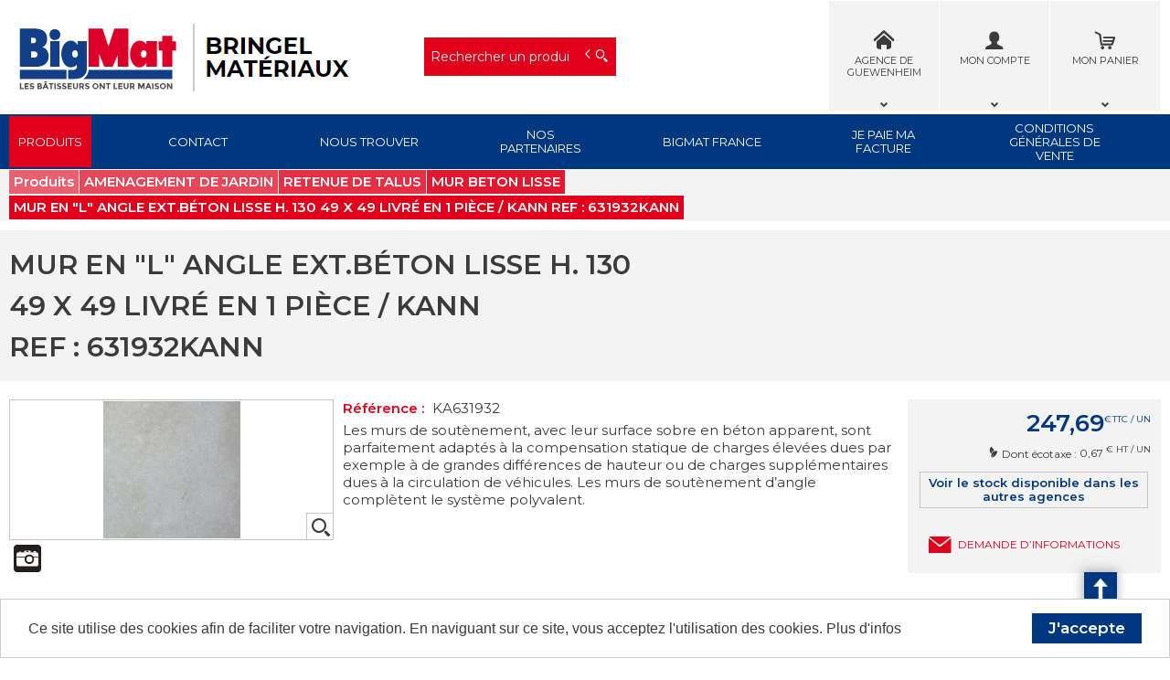

--- FILE ---
content_type: text/html; charset=UTF-8
request_url: https://bringel.fr/produit/-S0E2MzE5MzI=
body_size: 11550
content:
<!DOCTYPE html>
<html  lang="fr" dir="ltr" prefix="content: http://purl.org/rss/1.0/modules/content/  dc: http://purl.org/dc/terms/  foaf: http://xmlns.com/foaf/0.1/  og: http://ogp.me/ns#  rdfs: http://www.w3.org/2000/01/rdf-schema#  schema: http://schema.org/  sioc: http://rdfs.org/sioc/ns#  sioct: http://rdfs.org/sioc/types#  skos: http://www.w3.org/2004/02/skos/core#  xsd: http://www.w3.org/2001/XMLSchema# ">
<head>
  <meta charset="utf-8" />
<style>/* @see https://github.com/aFarkas/lazysizes#broken-image-symbol */.js img.lazyload:not([src]) { visibility: hidden; }/* @see https://github.com/aFarkas/lazysizes#automatically-setting-the-sizes-attribute */.js img.lazyloaded[data-sizes=auto] { display: block; width: 100%; }</style>
<meta name="MobileOptimized" content="width" />
<meta name="HandheldFriendly" content="true" />
<meta name="viewport" content="width=device-width, initial-scale=1.0" />
<link rel="canonical" href="https://bringel.fr/produit/mur-en-l-angle-ext-beton-lisse-h-130-S0E2MzE5MzI=" />
<meta name="title" content="MUR EN &quot;L&quot; ANGLE EXT.BÉTON LISSE H. 130 49 X 49 LIVRÉ EN 1 PIÈCE / KANN REF : 631932KANN" />
<meta name="description" content="Les murs de soutènement, avec leur surface sobre en béton apparent, sont parfaitement adaptés à la compensation statique de charges élevées dues par exemple à de grandes différences de hauteur ou de charges supplémentaires dues à la circulation de véhicules. Les murs de soutènement d’angle complètent le système polyvalent." />
<meta name="robots" content="index,follow" />
<link rel="shortcut icon" href="/themes/custom/oec_custom/bigmat_front/img/favicon.png" type="image/png" />

  <title>MUR EN "L" ANGLE EXT.BÉTON LISSE H. 130 49 X 49 LIVRÉ EN 1 PIÈCE / KANN REF : 631932KANN | BigMat - Bringel</title>
  <meta name="viewport" content="width=device-width, height=device-height, initial-scale=1.0, minimum-scale=1.0, shrink-to-fit=no">
  <meta http-equiv="X-UA-Compatible" content="IE=edge"/><link rel="stylesheet" media="all" href="/ressources/drupal/files/css/css_v2PPEbe_-Bli5dMONU1jL5bf7FcB0SCxqrCLArDToV4.css" />
<link rel="stylesheet" media="all" href="//maxcdn.bootstrapcdn.com/font-awesome/4.6.0/css/font-awesome.min.css" />
<link rel="stylesheet" media="all" href="/ressources/drupal/files/css/css_UwRZkYnre0th_7zr8iNIz_vWrhLOgT6b43waLRqhss0.css" />
<link rel="stylesheet" media="all" href="/ressources/drupal/files/css/css_I4K_Opuz0jIE2yEKim0doTBjtpFEBFFsUabAR8Bqmxg.css" />
<link rel="stylesheet" media="print" href="/ressources/drupal/files/css/css_cqEfAtMPqMmKOnK5w_wft_FiAuGLUvxvp_ydtxT1h2c.css" />
<link rel="stylesheet" media="all" href="/ressources/drupal/files/css/css_XimMQ4k4x5DChuaRBOdhIAdtRN3SVnB-2pxPbSwi2iA.css" />
<link rel="stylesheet" media="all" href="https://fonts.googleapis.com/css?family=Montserrat:100,100i,200,200i,300,300i,400,400i,500,500i,600,600i,700,700i,800,800i,900,900i&amp;display=swap" />

  
<!--[if lte IE 8]>
<script src="/ressources/drupal/files/js/js_VtafjXmRvoUgAzqzYTA3Wrjkx9wcWhjP0G4ZnnqRamA.js"></script>
<![endif]-->

</head><body role="document" class="user-logged-out page--module produit">
  <a href="#main-content" class="visually-hidden focusable">Aller au contenu principal</a>
  
    <div class="dialog-off-canvas-main-canvas" data-off-canvas-main-canvas>
    <div id="app">
  <div class="layout-container" id="oecContent">
          <header class="header-site">                          <div class="header">
            <div class="content flex-fJbetween-fAcenter">
                                <div class="logo" role="banner">
                    <a href="/" title="Accueil BigMat - Bringel" rel="home" class="flex-fJstart-fAcenter retourAccueil">
              <img src="/ressources/drupal/files/bringel_logo.png" alt="Logo BigMat - Bringel"/>
        <span class="titre">BigMat - Bringel</span>
        <span class="slogan">Dans tout projet, L'humain aussi ça compte !</span>
      </a>      </div>
<div id="block_recherche">
              <the-search inline-template :trigger-recherche="3">
    <div>
      <form class="openweb-recherche-form blockForm" data-drupal-selector="openweb-recherche-form" action="/recherche" method="GET" id="openweb-recherche-form" accept-charset="UTF-8">
  <div class="recherche flex-fJstart-fAcenter">
    <div class="js-form-item form-item js-form-type-search form-item-query js-form-item-query form-no-label">
          <input title="Saisissez ce que vous voulez rechercher" autofocus="true" data-name="main-search" spellcheck="false" data-drupal-selector="edit-query" :value="searchToken" @input="evt=&gt;searchToken=evt.target.value" v-on:keyup="openModal()" type="search" id="edit-query" name="query" size="60" maxlength="60" placeholder="Rechercher un produit" class="form-search required inputText" required="required" aria-required="true" />

        </div>
  <input autocomplete="off" data-drupal-selector="form-uyf0qq-krqfboki3quqzkm5btol6pbrzc0pxr1okdo0" type="hidden" name="form_build_id" value="form-UYF0Qq_krqFBOki3qUqZkm5btOL6PBrzc0PxR1OKDo0" />
  <input data-drupal-selector="edit-openweb-recherche-form" type="hidden" name="form_id" value="openweb_recherche_form" />
<div data-drupal-selector="edit-actions" class="form-actions js-form-wrapper form-wrapper" id="edit-actions">  <button class="icon-search button js-form-submit form-submit" data-drupal-selector="edit-submit" type="submit" id="edit-submit" name="op" value=""><span>Saisissez votre recherche</span></button>
</div>

</div>

</form>

      <div class="modal_recherche__container">
        <the-search-modal
          v-bind:search-token="searchToken"
          v-bind:show-modal="showModal"
          v-bind:labels="{&quot;placeholderSearch&quot;:&quot;Rechercher un produit&quot;,&quot;titleSearch&quot;:&quot;Saisissez ce que vous voulez rechercher&quot;,&quot;buttonSearch&quot;:&quot;&lt;span&gt;Saisissez votre recherche&lt;\/span&gt;&quot;,&quot;labelSearch&quot;:&quot; &quot;,&quot;resultLink&quot;:&quot;Voir tous les r\u00e9sultats&quot;,&quot;productTitle&quot;:&quot;PRODUITS&quot;,&quot;categoryTitle&quot;:&quot;CATEGORIES&quot;,&quot;refLibelle&quot;:&quot;R\u00e9f\u00e9rence : &quot;,&quot;stockLibelle&quot;:&quot;Stock : : &quot;,&quot;variantLibelle&quot;:&quot;Cet article existe en plusieurs variantes&quot;,&quot;declinaisonLibelle&quot;:&quot;Cet article existe en plusieurs variantes&quot;,&quot;imageDefault&quot;:&quot;&lt;img src=\&quot;\/themes\/custom\/openweb_front\/img\/defaut_liste.jpg\t\&quot; alt=\&quot;Visuel \u00e0 venir\&quot; title=\&quot;Visuel \u00e0 venir\&quot; \/&gt;&quot;}"
          v-bind:param-array='{&quot;recherche_assistee&quot;:1,&quot;recherche_assistee_nb_char&quot;:&quot;3&quot;,&quot;SHOW_CODE_ARTICLE&quot;:true,&quot;SHOW_STOCK&quot;:&quot;all&quot;}'
          v-bind:libelle-stock='{&quot;indisponible&quot;:&quot;Hors stock&quot;,&quot;enstock&quot;:&quot;En stock&quot;,&quot;quantitelimitee&quot;:&quot;Quantit\u00e9 limit\u00e9e&quot;,&quot;surcommande&quot;:&quot;Sur commande uniquement&quot;}'
          v-if="showModal"
          @close="closeModal()"
        />
      </div>
    </div>
  </the-search>
</div>
  <div id="div_agence" class="divBloc">
      <div class="bloc flex-col-fJcenter-fAcenter icon-arrow-down blocOn">
      <span class="pixel_32 icon-home"></span>
              <p>AGENCE DE GUEWENHEIM</p>
          </div>
    <div class="blocDetail" id="bloc_agence" style="display: none">
      <span class="icon-cross"></span>
      <p class="txtcenter">
              Agence : 
        <b>BIGMAT  BRINGEL          <br/>4  RUE  DES  TRAINEAUX                    <br/>68116   GUEWENHEIM                  </b>
                      <br/><a href="tel:03 89 82 52 73" title="Télephone">
            <b>03 89 82 52 73</b></a>          <br/>          <a href="mailto:guewenheim@bigmat-bringel.fr" title="Courriel">
            <b>guewenheim@bigmat-bringel.fr</b></a>            </p>
              <form class="grid-flex" name="formAgence"
              action="/choixAgence" method="POST">
          <p class="txtcenter">
            <label class="selectIcon icon-home" for="choixAgence">
              <select id="choixAgence" name="codeAgence"
                      onChange="javascript:document.forms[&#039;formAgence&#039;].submit();">
                                  <option
                    value="002">AGENCE DE DIDENHEIM</option>
                                  <option
                    value="001" selected="selected">AGENCE DE GUEWENHEIM</option>
                              </select><span class="flex-fJcenter-fAcenter icon-arrowdown"></span>
            </label>
          </p>
          <input type="hidden" name="actionForm" value="1"/>
                      <input name="urlFrom" type="hidden" value="https://bringel.fr/produit/-S0E2MzE5MzI="/>
                  </form>
          </div>
  </div>

  <div id="div_connexion" class="divBloc">
    <div class="bloc flex-col-fJcenter-fAcenter icon-arrow-down blocOff" id="connexion">
      <span class="pixel_32 icon-profile"></span>
      <p>MON COMPTE</p>
    </div>
    <div class="blocDetail" id="bloc_connexion" style="display: none">
      <span class="icon-cross"></span>
      <form class="openweb-user-login-form blockForm" data-drupal-selector="openweb-user-login-form" action="/produit/-S0E2MzE5MzI%3D?destination=/produit/-S0E2MzE5MzI%253D" method="post" id="openweb-user-login-form" accept-charset="UTF-8">
  <div class="js-form-item form-item inputTextbox js-form-type-textfield form-item-name js-form-item-name">
      <label for="edit-name" class="js-form-required form-required">Identifiant</label>
          <input autocorrect="none" autocapitalize="none" spellcheck="false" class="identification form-text required inputText" data-drupal-selector="edit-name" type="text" id="edit-name" name="name" value="" size="15" maxlength="60" placeholder="Identifiant" required="required" aria-required="true" />

        </div>
<div class="js-form-item form-item js-form-type-password form-item-pass js-form-item-pass">
      <label for="edit-pass" class="js-form-required form-required">Mot de passe</label>
          <input class="identification form-text required" data-drupal-selector="edit-pass" type="password" id="edit-pass" name="pass" size="15" maxlength="128" placeholder="Mot de passe" required="required" aria-required="true" />

        </div>
  <input autocomplete="off" data-drupal-selector="form-5dtbz-rlqeaxzymrgwyo3rjy5k7-we1owdehwejjdw" type="hidden" name="form_build_id" value="form-5dTbz__RlqeAxzYmrGwyo3RJY5K7-we1OWdEHwEJjdw" />
  <input data-drupal-selector="edit-openweb-user-login-form" type="hidden" name="form_id" value="openweb_user_login_form" />
<div data-drupal-selector="edit-actions" class="form-actions js-form-wrapper form-wrapper" id="edit-actions">      <button class="buttonIcon icon-login button js-form-submit form-submit" data-drupal-selector="edit-submit" type="submit" id="edit-submit" name="op" value="">Se connecter</button>
  </div>

</form>
<ul><li><a href="/user/password" title="Envoyer les instructions de réinitialisation par courriel." class="txtright">Mot de passe oublié ?</a></li></ul>
          </div>
  </div>


  <div id="div_panier" class="divBloc" xmlns="http://www.w3.org/1999/html">  <div class="bloc flex-col-fJcenter-fAcenter icon-arrow-down blocOff" id="selection_panier">
    <span class="pixel_32 icon-caddie"></span>    <p class="flex-col-fJbetween-fAcenter">
      <span class="caddyName">MON PANIER</span></p>
  </div>
  <div class="blocDetail" id="bloc_panier" style="display: none">
    <span class="icon-cross"></span>
    <div class="flex-fJbetween-fAcenter">
              <span class="labelIcon"><span class="icon-caddie"></span>Mon Panier</span>
                      </div>
    <div id="bloc_panierSelection" class="flex-col" style="display: none">
          </div>
    <div id="bloc_panierDetail" class="flex-col">
              <p class="noArticlePanier">Aucun article dans votre panier</p>
                        <form name="formPanier--1" action="/openweb/redirect/produit_panier_ajoute"
            method="POST">
        <input type="hidden" name="valider" value="false"/>
        <input type="hidden" name="idPanier" value="Mon Panier"/>
        <div class="menu_liens flex-fJbetween-fAcenter">
          <a href="/panier" class="buttonIcon icon-caddie">Consulter</a>
                  </div>
      </form>
    </div>
  </div>
</div>



            </div>
          </div>
                          <div id="navigation">
            <div class="icon-nav flex-fJcenter-fAcenter" id="menuIcon"></div>
            <div id="menuNav">
              <nav id="menu">
                <div class="content flex-fJbetween-fAcenter" id="menuContent">
                                <div id="menuPLV" class="survol menuVT">
      <a id="show_catalogMenu"       class="flex-fJcenter-fAcenter navSite navSiteActive">Produits</a>
        <the-menu-categories inline-template
      v-bind:activites="[&quot;120&quot;,&quot;010&quot;,&quot;030&quot;,&quot;080&quot;,&quot;050&quot;,&quot;070&quot;,&quot;170&quot;,&quot;020&quot;,&quot;060&quot;,&quot;140&quot;,&quot;110&quot;,&quot;130&quot;,&quot;100&quot;,&quot;090&quot;,&quot;040&quot;]"
      v-bind:first-code="'120'"
      v-bind:current-code="'120'"
      v-bind:xml-data-version="02964"
      v-bind:cache-key="'fc8fe2fbb947069872819e45c6b42e2b'"
      v-bind:niveau-max="2"
      v-bind:plv-casse="'def'"
      v-bind:plv-affichage="'VT'"
      v-bind:plv-ouverture="'survol'">
      <div id="catalogMenu" :class="'catalogMenu' + plvAffichage" v-show="plvAffichage == 'HZ'">
        <div :class="plvAffichage == 'HZ' ? 'flex-col-fJstart-fAstart' : 'flex-fJstart-fAstretch'">
          <span v-if="plvOuverture == 'clic' && plvAffichage == 'VT'" class="icon-cross pixel_32"
                v-on:click="toggle(plvAffichage)"></span>
          <div class="menuProduit_categories" :class="plvAffichage == 'HZ' ? 'flex-fJbetween-fAcenter' : ''">
                                                                <a  class="menu icon-arrow-right flex-fJstart-fAcenter menuActive" href="/categorie/amenagement-de-jardin-120"
                                                v-on:mouseover="loadSubMenu($event)" id="js_120"
                                :class="{ menuHover: this.activite === '120' }"                title="AMENAGEMENT DE JARDIN
    "><span>AMENAGEMENT DE JARDIN
     </span>
              </a>
                                        <a  class="menu icon-arrow-right flex-fJstart-fAcenter" href="/categorie/assainissement-travaux-publics-010"
                                                v-on:mouseover="loadSubMenu($event)" id="js_010"
                                :class="{ menuHover: this.activite === '010' }"                title="ASSAINISSEMENT / TRAVAUX PUBLICS
    "><span>ASSAINISSEMENT / TRAVAUX PUBLICS
     </span>
              </a>
                                        <a  class="menu icon-arrow-right flex-fJstart-fAcenter" href="/categorie/bois-030"
                                                v-on:mouseover="loadSubMenu($event)" id="js_030"
                                :class="{ menuHover: this.activite === '030' }"                title="BOIS
    "><span>BOIS
     </span>
              </a>
                                        <a  class="menu icon-arrow-right flex-fJstart-fAcenter" href="/categorie/chauffage-et-ventilation-080"
                                                v-on:mouseover="loadSubMenu($event)" id="js_080"
                                :class="{ menuHover: this.activite === '080' }"                title="CHAUFFAGE ET VENTILATION
    "><span>CHAUFFAGE ET VENTILATION
     </span>
              </a>
                                        <a  class="menu icon-arrow-right flex-fJstart-fAcenter" href="/categorie/cloisons-et-isolation-050"
                                                v-on:mouseover="loadSubMenu($event)" id="js_050"
                                :class="{ menuHover: this.activite === '050' }"                title="CLOISONS ET ISOLATION
    "><span>CLOISONS ET ISOLATION
     </span>
              </a>
                                        <a  class="menu icon-arrow-right flex-fJstart-fAcenter" href="/categorie/electricite-070"
                                                v-on:mouseover="loadSubMenu($event)" id="js_070"
                                :class="{ menuHover: this.activite === '070' }"                title="ELECTRICITE
    "><span>ELECTRICITE
     </span>
              </a>
                                        <a  class="menu icon-arrow-right flex-fJstart-fAcenter" href="/categorie/facades-170"
                                                v-on:mouseover="loadSubMenu($event)" id="js_170"
                                :class="{ menuHover: this.activite === '170' }"                title="FAÇADES
    "><span>FAÇADES
     </span>
              </a>
                                        <a  class="menu icon-arrow-right flex-fJstart-fAcenter" href="/categorie/gros-oeuvre-maconnerie-020"
                                                v-on:mouseover="loadSubMenu($event)" id="js_020"
                                :class="{ menuHover: this.activite === '020' }"                title="GROS OEUVRE / MACONNERIE
    "><span>GROS OEUVRE / MACONNERIE
     </span>
              </a>
                                        <a  class="menu icon-arrow-right flex-fJstart-fAcenter" href="/categorie/menuiserie-bois-et-pvc-060"
                                                v-on:mouseover="loadSubMenu($event)" id="js_060"
                                :class="{ menuHover: this.activite === '060' }"                title="MENUISERIE BOIS ET PVC
    "><span>MENUISERIE BOIS ET PVC
     </span>
              </a>
                                        <a  class="menu icon-arrow-right flex-fJstart-fAcenter" href="/categorie/outillage-140"
                                                v-on:mouseover="loadSubMenu($event)" id="js_140"
                                :class="{ menuHover: this.activite === '140' }"                title="OUTILLAGE
    "><span>OUTILLAGE
     </span>
              </a>
                                        <a  class="menu icon-arrow-right flex-fJstart-fAcenter" href="/categorie/peintures-et-decoration-interieure-110"
                                                v-on:mouseover="loadSubMenu($event)" id="js_110"
                                :class="{ menuHover: this.activite === '110' }"                title="PEINTURES ET DECORATION INTERIEURE
    "><span>PEINTURES ET DECORATION INTERIEURE
     </span>
              </a>
                                        <a  class="menu icon-arrow-right flex-fJstart-fAcenter" href="/categorie/quincaillerie-130"
                                                v-on:mouseover="loadSubMenu($event)" id="js_130"
                                :class="{ menuHover: this.activite === '130' }"                title="QUINCAILLERIE
    "><span>QUINCAILLERIE
     </span>
              </a>
                                        <a  class="menu icon-arrow-right flex-fJstart-fAcenter" href="/categorie/revetement-sols-et-murs-100"
                                                v-on:mouseover="loadSubMenu($event)" id="js_100"
                                :class="{ menuHover: this.activite === '100' }"                title="REVETEMENT SOLS ET MURS
    "><span>REVETEMENT SOLS ET MURS
     </span>
              </a>
                                        <a  class="menu icon-arrow-right flex-fJstart-fAcenter" href="/categorie/sanitaire-090"
                                                v-on:mouseover="loadSubMenu($event)" id="js_090"
                                :class="{ menuHover: this.activite === '090' }"                title="SANITAIRE
    "><span>SANITAIRE
     </span>
              </a>
                                        <a  class="menu icon-arrow-right flex-fJstart-fAcenter" href="/categorie/toiture-couverture-040"
                                                v-on:mouseover="loadSubMenu($event)" id="js_040"
                                :class="{ menuHover: this.activite === '040' }"                title="TOITURE / COUVERTURE
    "><span>TOITURE / COUVERTURE
     </span>
              </a>
                      </div>
                      <div v-if="menus" class="menuProduit_activites"
                 :class="{'withImage' : menus.data.OPTIONS.SHOW_IMAGE_MENU && menus.data.OPTIONS.IMAGE != ''}">
              <img v-if="menus.data.OPTIONS.SHOW_IMAGE_MENU && menus.data.OPTIONS.IMAGE != ''" :src="menus.data.OPTIONS.IMAGE"/>
              <div v-if="menus.data.PLAN_VENTE" :key="menus.activite" class="menuProduit_activite"
                   :class="{ 'content' : (plvAffichage == 'HZ') }">
                <span v-if="plvOuverture == 'clic' && plvAffichage == 'HZ'" class="icon-cross pixel_32"
                      v-on:click="toggle(plvAffichage)"></span>
                <div v-for="child in menus.data.PLAN_VENTE" class="menuProduit_famille_container" :class="'plv_' + child.CODE">
                  <p class="menuProduit_famille_titre"
                     :class="{'withPicto' : child.OPTIONS.SHOW_PICTO_MENU && child.OPTIONS.PICTO != ''}">
                    <a class="menu_niv2" :href="child.LIEN"
                       :title="getLibelleCasse(child.LIBELLE,plvCasse)">
                      <img v-if="child.OPTIONS.SHOW_PICTO_MENU && child.OPTIONS.PICTO != ''" :src="child.OPTIONS.PICTO"/>
                      <span v-html="getLibelleCasse(child.LIBELLE,plvCasse)"></span></a>
                  </p>
                  <div class="menuProduit_famille"
                       v-if="niveauMax > 1 && child.PLAN_VENTE && child.PLAN_VENTE.length > 0">
                    <template v-for="subChild in child.PLAN_VENTE">
                      <p><a class="menu_niv3" :href="subChild.LIEN"
                            :title="getLibelleCasse(subChild.LIBELLE,plvCasse)"
                            v-html="getLibelleCasse(subChild.LIBELLE,plvCasse)"></a></p>
                      <div class="menuProduit_ssfamille"
                           v-if="niveauMax > 2 && subChild.PLAN_VENTE && subChild.PLAN_VENTE.length > 0">
                        <template v-for="subSubChild in subChild.PLAN_VENTE">
                          <p><a class="menu_niv4" :href="subSubChild.LIEN"
                                :title="getLibelleCasse(subSubChild.LIBELLE,plvCasse)"
                                v-html="getLibelleCasse(subSubChild.LIBELLE,plvCasse)"></a></p>
                          <div class="menuProduit_ssfamille"
                               v-if="niveauMax > 3 && subSubChild.PLAN_VENTE && subSubChild.PLAN_VENTE.length > 0">
                            <template v-for="subsubSubChild in subSubChild.PLAN_VENTE">
                              <p><a class="menu_niv5" :href="subSubSubChild.LIEN"
                                    :title="getLibelleCasse(subSubSubChild.LIBELLE,plvCasse)"
                                    v-html="getLibelleCasse(subSubSubChild.LIBELLE,plvCasse)"></a></p>
                              <div class="menuProduit_ssfamille"
                                   v-if="niveauMax > 4 && subSubSubChild.PLAN_VENTE && subSubSubChild.PLAN_VENTE.length > 0">
                                <template v-for="subsubSubSubChild in subSubSubChild.PLAN_VENTE">
                                  <p><a class="menu_niv6" :href="subsubSubSubChild.LIEN"
                                        :title="getLibelleCasse(subsubSubSubChild.LIBELLE,plvCasse)"
                                        v-html="getLibelleCasse(subsubSubSubChild.LIBELLE,plvCasse)"></a></p>
                                </template>
                              </div>
                            </template>
                          </div>
                        </template>
                      </div>
                    </template>
                  </div>
                </div>
              </div>
            </div>
            <div v-else-if="fetching" class="menuProduit_activites">
              <div class="menuProduit_empty">Chargement...</div>
            </div>
            <div v-else class="menuProduit_activites">
              <div class="menuProduit_empty">Aucune catégorie disponible</div>
            </div>
                  </div>
      </div>
    </the-menu-categories>
  </div>


  <div id="block-bigmat-front-main-menu" class="flex-fJstart-fAcenter mainMenu menu-main">
                      
              <a href="/contactez-nous" class="menu navSite flex-fJcenter-fAcenter"
                    >Contact</a>
                                  
              <a href="/nous-trouver" class="menu navSite flex-fJcenter-fAcenter"
                    >Nous trouver</a>
                                  
              <a href="/Nos-Partenaires" class="menu navSite flex-fJcenter-fAcenter"
           title="La liste de nos partenaires"          >Nos Partenaires</a>
                                  
              <a href="https://www.bigmat.fr/" class="menu navSite flex-fJcenter-fAcenter"
           title="BigMat France"           target="_blank" >BigMat France</a>
                                  
              <a href="https://jepaieenligne.systempay.fr/BRINGEL_MATERIAUX" class="menu navSite flex-fJcenter-fAcenter"
           title="Je paie ma facture en ligne"           target="_blank" >Je paie ma facture</a>
                                  
              <a href="/cgv" class="menu navSite flex-fJcenter-fAcenter"
                    >Conditions générales de vente</a>
                        
</div>


                </div>
                              </nav>
            </div>
          </div>
                <div id="modalMobile" class="flex-fJcenter-fAcenter"
             style="display: none"></div>
      </header>
    
    <a id="main-content" tabindex="-1"></a>    <main>
          <div data-drupal-messages-fallback class="hidden"></div>  <script type="application/ld+json">{"@context":"http://schema.org","@type":"BreadcrumbList","itemListElement":[{"@type":"ListItem","position":1,"name":"Produits","item":"https://bringel.fr"},{"@type":"ListItem","position":2,"name":"AMENAGEMENT DE JARDIN","item":"https://bringel.fr/categorie/amenagement-de-jardin-120"},{"@type":"ListItem","position":3,"name":"RETENUE DE TALUS","item":"https://bringel.fr/categorie/amenagement-de-jardin/retenue-de-talus-120j50"},{"@type":"ListItem","position":4,"name":"MUR BETON LISSE","item":"https://bringel.fr/categorie/amenagement-de-jardin/retenue-de-talus/mur-beton-lisse-120j50010"},{"@type":"ListItem","position":5,"name":"MUR EN \"L\" ANGLE EXT.BÉTON LISSE H. 130 49 X 49 LIVRÉ EN 1 PIÈCE / KANN REF : 631932KANN","item":null}]}</script>
  <script type="application/ld+json">{"@context":"https://schema.org","@type":"Product","name":"MUR EN \"L\" ANGLE EXT.BÉTON LISSE H. 130 49 X 49 LIVRÉ EN 1 PIÈCE / KANN REF : 631932KANN","image":["/images/articles/120%20AMENAGEMENT%20DE%20JARDIN/J50-010/KA631902-v-mur-en-l-beton-lisse.jpg","/images/articles/120%20AMENAGEMENT%20DE%20JARDIN/J50-010/KA631902-m-mur-en-l-beton-lisse.jpg","/images/articles/120%20AMENAGEMENT%20DE%20JARDIN/J50-010/KA631902-z-mur-en-l-beton-lisse.jpg"],"description":"Les murs de soutènement, avec leur surface sobre en béton apparent, sont parfaitement adaptés à la compensation statique de charges élevées dues par exemple à de grandes différences de hauteur ou de charges supplémentaires dues à la circulation de véhicules. Les murs de soutènement d’angle complètent le système polyvalent.","offers":{"@type":"Offer","priceCurrency":"EUR","price":247.69}}</script>
<form name="formProduit" id="formProduit" action="/openweb/redirect/produit_panier_ajoute" method="POST">
  <input type="hidden" name="urlFrom" value="/produit/-S0E2MzE5MzI=" />
    <div id="productCard">
             <p id="parentLink"><a href="/categorie/amenagement-de-jardin/retenue-de-talus/mur-beton-lisse-120j50010" class="flex-fJcenter-fAcenter icon-arrow2-left"><span>MUR BETON LISSE
    </span></a></p>
<nav class="breadcrumb" role="navigation" aria-labelledby="system-breadcrumb">
  <div class="content">
    <a href="https://bringel.fr/" title="Produits
    "><span>Produits
    </span></a>
                          <a href="/categorie/amenagement-de-jardin-120" title="AMENAGEMENT DE JARDIN
    "><span>AMENAGEMENT DE JARDIN
    </span></a>                      <a href="/categorie/amenagement-de-jardin/retenue-de-talus-120j50" title="RETENUE DE TALUS
    "><span>RETENUE DE TALUS
    </span></a>                      <a href="/categorie/amenagement-de-jardin/retenue-de-talus/mur-beton-lisse-120j50010" title="MUR BETON LISSE
    "><span>MUR BETON LISSE
    </span></a>              <span>MUR EN "L" ANGLE EXT.BÉTON LISSE H. 130 49 X 49 LIVRÉ EN 1 PIÈCE / KANN REF : 631932KANN</span>  </div>
</nav>

                    <div class="pageTitle">
    <div class="content flex-fJbetween-fAcenter">
         <h1>                                                <span class="ligneArticle_desi1"> MUR EN &quot;L&quot; ANGLE EXT.BÉTON LISSE H. 130 </span>                                        <span class="ligneArticle_desi2"><br/> 49 X 49 LIVRÉ EN 1 PIÈCE / KANN </span>                                        <span class="ligneArticle_desi3"><br/> REF : 631932KANN </span>            
    </h1>      </div>
</div>

        <div class="produitPresentation">
  <div class="content">
    <div class="produitImages">
                                          <span class="js_articleLink mainImage flex-fJcenter-fAcenter showZoom"
          data-image="/ressources/images/articles/120%20AMENAGEMENT%20DE%20JARDIN/J50-010/KA631902-z-mur-en-l-beton-lisse.jpg" data-libel="MUR EN &quot;L&quot; ANGLE EXT.BÉTON LISSE H. 130 49 X 49 LIVRÉ EN 1 PIÈCE / KANN REF : 631932KANN" data-titre="MUR EN &quot;L&quot; ANGLE EXT.BÉTON LISSE H. 130 49 X 49 LIVRÉ EN 1 PIÈCE / KANN REF : 631932KANN"
          data-fermer='<span class="icon-cross pixel_16"></span>'>
      <img src="" data-src="/ressources/images/articles/120%20AMENAGEMENT%20DE%20JARDIN/J50-010/KA631902-v-mur-en-l-beton-lisse.jpg" rel="preload" class="lazyload"
           alt="MUR EN &quot;L&quot; ANGLE EXT.BÉTON LISSE H. 130 49 X 49 LIVRÉ EN 1 PIÈCE / KANN REF : 631932KANN" title="MUR EN &quot;L&quot; ANGLE EXT.BÉTON LISSE H. 130 49 X 49 LIVRÉ EN 1 PIÈCE / KANN REF : 631932KANN"  />
      <span class="icon-zoom flex-fJcenter-fAcenter"></span>    </span>
  <div class="js_articleLink pictosLinks flex-wrap-fJstart-fAcenter">
                  <span class="showZoom flex-fJcenter-fAcenter"
              data-image="/ressources/images/articles/120%20AMENAGEMENT%20DE%20JARDIN/J50-010/KA631902-a-mur-en-l-beton-lisse.jpg-1.jpg"
              data-libel="MUR EN &quot;L&quot; ANGLE EXT.BÉTON LISSE H. 130 49 X 49 LIVRÉ EN 1 PIÈCE / KANN REF : 631932KANN" data-titre="MUR EN &quot;L&quot; ANGLE EXT.BÉTON LISSE H. 130 49 X 49 LIVRÉ EN 1 PIÈCE / KANN REF : 631932KANN"
              data-fermer='<span class="icon-cross pixel_16"></span>'>
                  <img src="/ressources/images/pictograms-nps-misc-camera.gif"
                alt="photo d&#039;ambiance" title="photo d&#039;ambiance" />
                </span>
            </div>

    </div>
    <div class="produitDetail flex-wrap-fJbetween-fAstart">
      <div class="produitDescriptif">
                                        <p class="optionText produitCaracteristique">
    <span class="infoTitre">Référence : </span>    <span class="infoDetail">KA631932</span>
</p>
                                  <div class="optionHTML produitCaracteristique flex-col-fJstart-fAstart">
        <div class="infoDetail">Les murs de soutènement, avec leur surface sobre en béton apparent, sont parfaitement adaptés à la compensation statique de charges élevées dues par exemple à de grandes différences de hauteur ou de charges supplémentaires dues à la circulation de véhicules. Les murs de soutènement d’angle complètent le système polyvalent.</div>
</div>
          
      </div>
                  <div class="produitStock">
                  
                
                  <a class="autresAgences flex-fJcenter-fAcenter js_articleLink"
   href="javascript:Drupal.behaviors.openweb_liste_articles.showInterroStockAllAgences('')">Voir le stock disponible dans les autres agences</a>

      </div>
                </div>
        <div class="produitTarif flex-col-fJbetween-fAend">
                        <div class="blocTarif">
        <div class="tarifClient">
        <p class="prix tarifTTC">  <span class="price-whole">247</span><span
    class="price-separator">,</span><span
    class="price-decimal">69</span><span
    class="price-currency">€</span><span
    class="price-unit">TTC / UN</span>
</p>

  </div>
            <div class="tarifEcotaxe detail">
  <p><span class="icon-ecotaxe"></span>
    <label>Dont écotaxe : </label>
    <span>0,67</span><sup> € HT
       /
      UN      </sup>
  </p>
    <div class="tarifEcotaxePopup">
          <p class="nowrap">
      Autre produit béton                                          :
      <span>0,67</span> € HT
         /
          UN              </p>
      </div>
  </div>

      </div>

                                <div class="produitStock">
                    
                    
                    <a class="autresAgences flex-fJcenter-fAcenter js_articleLink"
   href="javascript:Drupal.behaviors.openweb_liste_articles.showInterroStockAllAgences('')">Voir le stock disponible dans les autres agences</a>

        </div>
                          <div class="productContact">
                    <a href="/contactez-nous?article=KA631932" class="icoLink icon-envelope">Demande d’informations</a>
        </div>
          </div>
      </div>
</div>

                          <div id="tabs">
  <div class="menu">
    <ul class="content flex-fJstart">                      <li id="tab_caract1"><a href="#onglet-1" class="flex-fJbetween-fAcenter">
            <span class="libelleOnglet"> Caractéristiques </span>
            <span class="icon-arrow-down"></span>
          </a></li>                                                            </ul>
  </div>
            <div class="ongletTabs" id="onglet-1">
        <div class="content">
                                                <table class="produitTableauCaract">
                                                              <tr class="produitCaracteristique">
          <th class="infoTitre">longueur : </th>
                      <td class="infoDetail">490 mm</td>
                  </tr>
                                                                            <tr class="produitCaracteristique">
          <th class="infoTitre">largeur : </th>
                      <td class="infoDetail">120 mm</td>
                  </tr>
                                                                            <tr class="produitCaracteristique">
          <th class="infoTitre">hauteur : </th>
                      <td class="infoDetail">1300 mm</td>
                  </tr>
                                                                            <tr class="produitCaracteristique">
          <th class="infoTitre">poids : </th>
                      <td class="infoDetail">370 kg</td>
                  </tr>
                    </table>

          
        </div>
      </div>
                        </div>

          </div>
  </form>


    </main>

          <aside>
        <div class="content" id="asideColumn">
                


        </div>
      </aside>
    
    
          <footer class="footer-site">
                  <div class="footerFirst">
            <div class="content flex-fJbetween">
                    <div class="grid-col horaires-agence">
    <p class="title_h6">Horaires AGENCE DE GUEWENHEIM</p>
    <table>
                    <tr>
                <td>Lundi</td>
                                                    <td>07:45-12:00</td>
                                    <td>13:30-18:00</td>
                                            </tr>
                    <tr>
                <td>Mardi</td>
                                                    <td>07:45-12:00</td>
                                    <td>13:30-18:00</td>
                                            </tr>
                    <tr>
                <td>Mercredi</td>
                                                    <td>07:45-12:00</td>
                                    <td>13:30-18:00</td>
                                            </tr>
                    <tr>
                <td>Jeudi</td>
                                                    <td>07:45-12:00</td>
                                    <td>13:30-18:00</td>
                                            </tr>
                    <tr>
                <td>Vendredi</td>
                                                    <td>07:45-12:00</td>
                                    <td>13:30-18:00</td>
                                            </tr>
                    <tr>
                <td>Samedi</td>
                                                    <td>08:00-12:00</td>
                                            </tr>
                    <tr>
                <td>Dimanche</td>
                <td>Fermé</td>            </tr>
            </table>
</div>

              <div class="text_with_summary"><p><iframe height="240" width="320" class="lazyload" data-src="https://www.google.com/maps/d/embed?mid=1lWzT5iM0M5paBUXbHM7dfouzWt2TVmLb&amp;hl=fr&amp;ehbc=2E312F"></iframe></p>
</div>
      

<div class="grid-col socialMediaBlock">
  <p class="title_h6">Social Media Links</p>  

<ul class="social-media-links--platforms platforms inline horizontal">
      <li>
      <a class="social-media-link-icon--contact" href="/contactez-nous"  >
        <span class='fa fa-envelope fa-2x'></span>
      </a>

                        <br />
        
        <span><a class="social-media-link--contact" href="/contactez-nous" >Contact</a></span>
          </li>
      <li>
      <a class="social-media-link-icon--facebook" href="https://www.facebook.com/BigmatbringeletDimabois"  >
        <span class='fa fa-facebook fa-2x'></span>
      </a>

                        <br />
        
        <span><a class="social-media-link--facebook" href="https://www.facebook.com/BigmatbringeletDimabois" >Facebook</a></span>
          </li>
      <li>
      <a class="social-media-link-icon--instagram" href="https://www.instagram.com//bigmat_bringel_dimabois/"  >
        <span class='fa fa-instagram fa-2x'></span>
      </a>

                        <br />
        
        <span><a class="social-media-link--instagram" href="https://www.instagram.com//bigmat_bringel_dimabois/" >Instagram</a></span>
          </li>
      <li>
      <a class="social-media-link-icon--linkedin" href="https://www.linkedin.com/company/bigmat-bringel-dimabois/mycompany/"  >
        <span class='fa fa-linkedin fa-2x'></span>
      </a>

                        <br />
        
        <span><a class="social-media-link--linkedin" href="https://www.linkedin.com/company/bigmat-bringel-dimabois/mycompany/" >LinkedIn</a></span>
          </li>
  </ul>

</div>


            </div>
          </div>
                          <div class="footerSecond">
                  <div id="block-pieddepage-3" class="menuFooterHz">
                  <div class="content flex-fJcenter-fAcenter menu-footer">
                              <a href="/contactez-nous" >Contact</a>
                      <span class="separator"></span>                              <a href="/mentions-legales" >Mentions légales</a>
                      <span class="separator"></span>                              <a href="/cgv" >Conditions générales de vente</a>
                      <span class="separator"></span>                              <a href="/plan-du-site" >Plan du site</a>
                                      </div>
    
</div>



          </div>
              </footer>
      </div>
  <div id="modal" class="flex-fJcenter-fAcenter" style="display: none"></div>
  <p id="js_returnUp" class="icon-return_up"></p>
</div>


  </div>

  
  <script type="application/json" data-drupal-selector="drupal-settings-json">{"path":{"baseUrl":"\/","scriptPath":null,"pathPrefix":"","currentPath":"produit\/-S0E2MzE5MzI=","currentPathIsAdmin":false,"isFront":false,"currentLanguage":"fr"},"pluralDelimiter":"\u0003","suppressDeprecationErrors":true,"cookieconsent":{"message":"","dismiss":"J\u0027accepte","learnMore":"Plus d\u0027infos","link":"\/node\/39","path":"\/","expiry":365,"target":"_blank","domain":".bringel.fr","markup":"\u003Cdiv class=\u0022cc_banner cc_container cc_container--open\u0022\u003E\n    \u003Ca href=\u0022#null\u0022 data-cc-event=\u0022click:dismiss\u0022 target=\u0022_blank\u0022 class=\u0022cc_btn cc_btn_accept_all\u0022\u003EJ\u0027accepte\u003C\/a\u003E\n    \u003Cp class=\u0022cc_message\u0022\u003E\n                Ce site utilise des cookies afin de faciliter votre navigation. En naviguant sur ce site, vous acceptez l\u0027utilisation des cookies.\n                \u003Ca data-cc-if=\u0022options.link\u0022 target=\u0022_blank\u0022 class=\u0022cc_more_info\u0022 href=\u0022\/node\/39\u0022\u003EPlus d\u0027infos\u003C\/a\u003E\n    \u003C\/p\u003E\n\u003C\/div\u003E","container":null,"theme":false},"lazy":{"lazysizes":{"lazyClass":"lazyload","loadedClass":"lazyloaded","loadingClass":"lazyloading","preloadClass":"lazypreload","errorClass":"lazyerror","autosizesClass":"lazyautosizes","srcAttr":"data-src","srcsetAttr":"data-srcset","sizesAttr":"data-sizes","minSize":40,"customMedia":[],"init":true,"expFactor":1.5,"hFac":0.8,"loadMode":2,"loadHidden":true,"ricTimeout":0,"throttleDelay":125,"plugins":[]},"placeholderSrc":"","preferNative":false,"minified":true,"libraryPath":"\/libraries\/lazysizes"},"articles":{"ARTICLE":{"DESIGNATION":{"CASSE":"def","IS_DESI_COM":false,"DESI_COM":"","FULL_DESIGNATION":"MUR EN \u0022L\u0022 ANGLE EXT.B\u00c9TON LISSE H. 130 49 X 49 LIVR\u00c9 EN 1 PI\u00c8CE \/ KANN REF : 631932KANN","AFFICHAGE":{"1":{"1":"MUR EN \u0022L\u0022 ANGLE EXT.B\u00c9TON LISSE H. 130"},"2":{"2":"49 X 49 LIVR\u00c9 EN 1 PI\u00c8CE \/ KANN"},"3":{"3":"REF : 631932KANN"}}},"CODE_ARTICLE":"KA631932","CODE_DECLINAISON":"","HIDDEN_CODE_ARTICLE":"KA631932","HIDDEN_CODE_DECLINAISON":"","UNITE_TARIF":"UN","UNITE_STOCK":"UN","UNITE_PREPA":"UN","COEF_CONV":"1","CDT":{"2":{"CONDITIONNEMENT":"2"},"COND_DIVISIBLE":false},"UNITE_DIMENSION":"mm","SHOW_COND_PREPA":false,"SHOW_DIM_LIST":true,"DECLINAISON_DYNAMIQUE":"0","DECLINAISON_DYNAMIQUE_LIBELLE":null,"CLASS":{"DIVISIBLE":"js-nonDivisible","STEPS":"0.01","MAX":"9999"},"HAS_EMBALLAGES":false,"IS_PRESTATION":false,"dimensionsVariables":"0","IS_VARIANT":null,"STOCK":{"AFFICHAGE":"all","INTERRO_STOCK_ALL_AGENCES":"1","NON_STOCKE":1,"DEPOTS":{"COUNT":"2"}}},"PARAMS":{"CODE_AGENCE":"001","CDE_ALLOWED":false,"SHOW_STARTING_PRICE":false,"SHOW_ARTICLE_BREADCRUMB":true,"SHOW_CROSS_SELL":true,"SHOW_REGROUPEMENT_TABLEAU":false,"SHOW_STOCK":"all","SHOW_ARTICLE_COMMANDE":true,"SHOW_COMMANDE_FOURNISSEUR":false,"SHOW_DELAI_REAPPRO":true,"SHOW_DECLINAISON_DESIGNATION2":false,"SHOW_ARTICLE_CONTACT":true,"HAS_INFOS_STOCK":true,"HAS_PRESTATION":false,"HAS_DECLINAISONS":false,"IS_DECLINAISON_DYNAMIQUE":false,"IS_DIMENSIONS_VARIABLES":false,"HAS_REGROUPEMENT":false,"SHOW_PROMO_LABEL":true,"SHOW_PROMO_MONTANT":"label","SHOW_UNITE_TARIF":true,"SHOW_PRIX_HT":false,"SHOW_PRIX_TTC":true,"SHOW_CODE_ARTICLE":true,"SHOW_PRIX_PUBLIC":false,"SHOW_PRIX_PERSO":true},"SAISIE":{"MODE_SAISIE":"AUCUN","ID_LIGNE":"","QUANTITE":0,"QUANTITE_TARIF":0,"QUANTITE_ID":"qteKA631932"},"TARIF":{"PARAMS":{"MANAGE_PRIX":"none","NAVIGATION_TARIF":null,"SHOW_UNITE_TARIF":true,"SHOW_PRIX_PUBLIC":false,"SHOW_PRIX_PERSO":true,"SHOW_PRIX_HT":false,"SHOW_PRIX_TTC":true},"TARIF_CLIENT":{"PRIX_HT_TRI":205.74,"PRIX_HT":205.74,"PRIX_META_HT":205.74,"PRIX_TTC":247.69,"PRIX_META_TTC":247.69,"EXCLUDE_ECOTAXE":1,"TAUX_TVA":"20"},"ECOTAXES":{"TOTAL":0.67,"DETAIL":[{"CODE":"PMC_AUTRE BETON","LIBELLE":"Autre produit b\u00e9ton                                         ","MONTANT_HT":"0.6697"}],"EXCLUDE_ECOTAXE":false,"UNITE_ECOTAXE":"prepa","DECIMALE_ECOTAXE":2}},"COMPLEMENT":{"PARAM":{"articles_connexe":false,"articles_substitution":false,"cross_selling":false,"prestation":false,"regroupement":false,"articles_emballages":false,"articles_composants":false}},"PLAN_VENTE":{"CODE":"120J50010","LIBELLE":"MUR BETON LISSE","CASSE":"def","HIDE_CATEG_LIST":false,"PICTO":"","IMAGE":"\/images\/articles\/120 AMENAGEMENT DE JARDIN\/J50-020\/HB6301277242-a-bac-sout\u00e8nement-fleur-maxiflor-brun.jpeg","DESCRIPTIF":"Retrouvez notre s\u00e9lection de produits destin\u00e9s \u00e0 embellir votre ext\u00e9rieur : Murs en b\u00e9ton lisse, bacs, accessoires...","COMPLEMENT":null,"FILES":[],"SHOW_ARTICLES_LIST_LINK":false,"LIEN":"\/categorie\/amenagement-de-jardin\/retenue-de-talus\/mur-beton-lisse-120j50010","HIERARCHIE":[{"CODE":"120","LIBELLE":"AMENAGEMENT DE JARDIN","PICTO":"\/images\/Picto\/JPG\/cloture.jpg","LIEN":"\/categorie\/amenagement-de-jardin-120"},{"CODE":"120J50","LIBELLE":"RETENUE DE TALUS","PICTO":"","LIEN":"\/categorie\/amenagement-de-jardin\/retenue-de-talus-120j50"},{"CODE":"120J50010","LIBELLE":"MUR BETON LISSE","PICTO":"","LIEN":"\/categorie\/amenagement-de-jardin\/retenue-de-talus\/mur-beton-lisse-120j50010"}],"jsonLd":{"@context":"http:\/\/schema.org","@type":"BreadcrumbList","itemListElement":[{"@type":"ListItem","position":1,"name":"Produits","item":"https:\/\/bringel.fr"},{"@type":"ListItem","position":2,"name":"AMENAGEMENT DE JARDIN","item":"https:\/\/bringel.fr\/categorie\/amenagement-de-jardin-120"},{"@type":"ListItem","position":3,"name":"RETENUE DE TALUS","item":"https:\/\/bringel.fr\/categorie\/amenagement-de-jardin\/retenue-de-talus-120j50"},{"@type":"ListItem","position":4,"name":"MUR BETON LISSE","item":"https:\/\/bringel.fr\/categorie\/amenagement-de-jardin\/retenue-de-talus\/mur-beton-lisse-120j50010"}]},"AFFICHAGE_THUMBNAILS_PDF":false},"FORM":{"NAME":"formProduit","ACTION":"\/openweb\/redirect\/produit_panier_ajoute","URL_FROM":"\/produit\/-S0E2MzE5MzI=","URL_FROM_FIELD":"urlFrom","CODE_ARTICLE_FIELD":"article[]","ID_LIGNE_FIELD":"idLigne[]","CODE_DECLINAISON_FIELD":"declinaison[]","QUANTITE_FIELD":"quantite[]","QUANTITE_TARIF_FIELD":"quantite_tarif[]","QUANTITE_FIELD_LENGTH":"7","QUANTITE_FLOAT_LENGTH":2,"LONGUEUR_FIELD":"longueur0","LARGEUR_FIELD":"largeur0","HAUTEUR_FIELD":"hauteur0","DENSITE_FIELD":"densite0","POIDS_FIELD":"poids0","DIAMETRE_FIELD":"diametre0","CONTENANCE_FIELD":"contenance0"},"PANIER_TYPE_MODE":false},"form":{"NAME":"formProduit","ACTION":"\/openweb\/redirect\/produit_panier_ajoute","URL_FROM":"\/produit\/-S0E2MzE5MzI=","URL_FROM_FIELD":"urlFrom","CODE_ARTICLE_FIELD":"article[]","ID_LIGNE_FIELD":"idLigne[]","CODE_DECLINAISON_FIELD":"declinaison[]","QUANTITE_FIELD":"quantite[]","QUANTITE_TARIF_FIELD":"quantite_tarif[]","QUANTITE_FIELD_LENGTH":"7","QUANTITE_FLOAT_LENGTH":2,"LONGUEUR_FIELD":"longueur0","LARGEUR_FIELD":"largeur0","HAUTEUR_FIELD":"hauteur0","DENSITE_FIELD":"densite0","POIDS_FIELD":"poids0","DIAMETRE_FIELD":"diametre0","CONTENANCE_FIELD":"contenance0"},"codeAgence":"001","ajaxTrustedUrl":{"form_action_p_pvdeGsVG5zNF_XLGPTvYSKCf43t8qZYSwcfZl2uzM":true,"\/recherche":true},"googleAnalyticsDrupalInstalled":false,"googleTagManagerDrupalInstalled":false,"user":{"uid":0,"permissionsHash":"1e3d6b702f40ebc46ada9df8cb44786c5aec4056f81d1a5bdc2810baf8c32233"}}</script>
<script src="/ressources/drupal/files/js/js_YKXp7oaNgt2yIOBPBy-qSsIkpSCWkJ5xTCSK1VInINE.js"></script>

</body>
</html>
